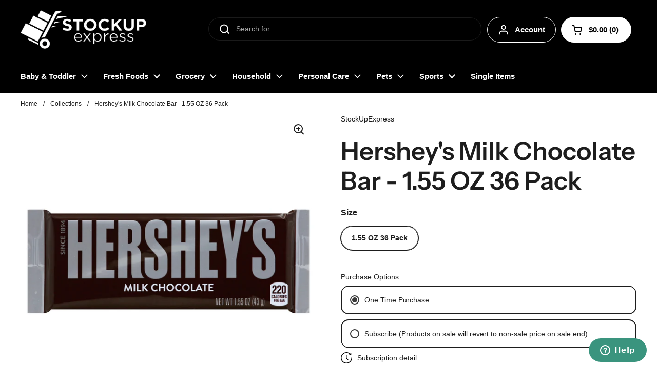

--- FILE ---
content_type: text/javascript; charset=utf-8
request_url: https://www.stockupexpress.com/products/hersheys-milk-chocolate-bar-1-55-oz-36-pack.js
body_size: 872
content:
{"id":6970480951393,"title":"Hershey's Milk Chocolate Bar - 1.55 OZ 36 Pack","handle":"hersheys-milk-chocolate-bar-1-55-oz-36-pack","description":"\u003cp\u003e25 pieces.\u003c\/p\u003e","published_at":"2025-10-06T15:28:00-04:00","created_at":"2023-05-10T14:32:12-04:00","vendor":"StockUpExpress","type":"","tags":["83","All","Candy \u0026 Gum","Candy Bar","Case","Chocolate Bar","Christmas","Halloween Candy","NEWSPLIT","Snacks \u0026 Sweets","SPLITITEMS","Sub2"],"price":7164,"price_min":7164,"price_max":7164,"available":true,"price_varies":false,"compare_at_price":null,"compare_at_price_min":0,"compare_at_price_max":0,"compare_at_price_varies":false,"variants":[{"id":40828866134113,"title":"1.55 OZ 36 Pack","option1":"1.55 OZ 36 Pack","option2":null,"option3":null,"sku":"3400024000","requires_shipping":true,"taxable":true,"featured_image":{"id":32279264395361,"product_id":6970480951393,"position":1,"created_at":"2023-05-10T14:32:14-04:00","updated_at":"2023-05-10T14:32:14-04:00","alt":null,"width":2548,"height":2548,"src":"https:\/\/cdn.shopify.com\/s\/files\/1\/0552\/4776\/5601\/products\/3400000240_8a7eb37b-e9c6-4b97-b39a-44ee7ca4bf85.jpg?v=1683743534","variant_ids":[40828866134113]},"available":true,"name":"Hershey's Milk Chocolate Bar - 1.55 OZ 36 Pack - 1.55 OZ 36 Pack","public_title":"1.55 OZ 36 Pack","options":["1.55 OZ 36 Pack"],"price":7164,"weight":1814,"compare_at_price":null,"inventory_management":"shopify","barcode":"34000002405","featured_media":{"alt":null,"id":24650441293921,"position":1,"preview_image":{"aspect_ratio":1.0,"height":2548,"width":2548,"src":"https:\/\/cdn.shopify.com\/s\/files\/1\/0552\/4776\/5601\/products\/3400000240_8a7eb37b-e9c6-4b97-b39a-44ee7ca4bf85.jpg?v=1683743534"}},"quantity_rule":{"min":1,"max":null,"increment":1},"quantity_price_breaks":[],"requires_selling_plan":false,"selling_plan_allocations":[{"price_adjustments":[{"position":1,"price":6304}],"price":6304,"compare_at_price":7164,"per_delivery_price":6304,"selling_plan_id":7305429089,"selling_plan_group_id":"0e5be856782497f4cba2dc2516de4361d1fb3d20"},{"price_adjustments":[{"position":1,"price":6304}],"price":6304,"compare_at_price":7164,"per_delivery_price":6304,"selling_plan_id":7305461857,"selling_plan_group_id":"0e5be856782497f4cba2dc2516de4361d1fb3d20"},{"price_adjustments":[{"position":1,"price":6304}],"price":6304,"compare_at_price":7164,"per_delivery_price":6304,"selling_plan_id":7305494625,"selling_plan_group_id":"0e5be856782497f4cba2dc2516de4361d1fb3d20"},{"price_adjustments":[{"position":1,"price":6304}],"price":6304,"compare_at_price":7164,"per_delivery_price":6304,"selling_plan_id":7305527393,"selling_plan_group_id":"0e5be856782497f4cba2dc2516de4361d1fb3d20"}]}],"images":["\/\/cdn.shopify.com\/s\/files\/1\/0552\/4776\/5601\/products\/3400000240_8a7eb37b-e9c6-4b97-b39a-44ee7ca4bf85.jpg?v=1683743534"],"featured_image":"\/\/cdn.shopify.com\/s\/files\/1\/0552\/4776\/5601\/products\/3400000240_8a7eb37b-e9c6-4b97-b39a-44ee7ca4bf85.jpg?v=1683743534","options":[{"name":"Size","position":1,"values":["1.55 OZ 36 Pack"]}],"url":"\/products\/hersheys-milk-chocolate-bar-1-55-oz-36-pack","media":[{"alt":null,"id":24650441293921,"position":1,"preview_image":{"aspect_ratio":1.0,"height":2548,"width":2548,"src":"https:\/\/cdn.shopify.com\/s\/files\/1\/0552\/4776\/5601\/products\/3400000240_8a7eb37b-e9c6-4b97-b39a-44ee7ca4bf85.jpg?v=1683743534"},"aspect_ratio":1.0,"height":2548,"media_type":"image","src":"https:\/\/cdn.shopify.com\/s\/files\/1\/0552\/4776\/5601\/products\/3400000240_8a7eb37b-e9c6-4b97-b39a-44ee7ca4bf85.jpg?v=1683743534","width":2548}],"requires_selling_plan":false,"selling_plan_groups":[{"id":"0e5be856782497f4cba2dc2516de4361d1fb3d20","name":"All StockUp, SFP, Rebel Dog, RIPE (2)","options":[{"name":"Delivery every","position":1,"values":["2WEEK2WEEKMIN_CYCLES=NULLMAX_CYCLES=NULLtrue-12.0-PERCENTAGEfalseEvery 2 Weeks","1MONTH1MONTHMIN_CYCLES=NULLMAX_CYCLES=NULLtrue-12.0-PERCENTAGEfalseEvery Month","2MONTH2MONTHMIN_CYCLES=NULLMAX_CYCLES=NULLtrue-12.0-PERCENTAGEfalseEvery 2 Months","3MONTH3MONTHMIN_CYCLES=NULLMAX_CYCLES=NULLtrue-12.0-PERCENTAGEfalseEvery 3 Months"]}],"selling_plans":[{"id":7305429089,"name":"Every 2 Weeks","description":null,"options":[{"name":"Delivery every","position":1,"value":"2WEEK2WEEKMIN_CYCLES=NULLMAX_CYCLES=NULLtrue-12.0-PERCENTAGEfalseEvery 2 Weeks"}],"recurring_deliveries":true,"price_adjustments":[{"order_count":null,"position":1,"value_type":"percentage","value":12}]},{"id":7305461857,"name":"Every Month","description":null,"options":[{"name":"Delivery every","position":1,"value":"1MONTH1MONTHMIN_CYCLES=NULLMAX_CYCLES=NULLtrue-12.0-PERCENTAGEfalseEvery Month"}],"recurring_deliveries":true,"price_adjustments":[{"order_count":null,"position":1,"value_type":"percentage","value":12}]},{"id":7305494625,"name":"Every 2 Months","description":null,"options":[{"name":"Delivery every","position":1,"value":"2MONTH2MONTHMIN_CYCLES=NULLMAX_CYCLES=NULLtrue-12.0-PERCENTAGEfalseEvery 2 Months"}],"recurring_deliveries":true,"price_adjustments":[{"order_count":null,"position":1,"value_type":"percentage","value":12}]},{"id":7305527393,"name":"Every 3 Months","description":null,"options":[{"name":"Delivery every","position":1,"value":"3MONTH3MONTHMIN_CYCLES=NULLMAX_CYCLES=NULLtrue-12.0-PERCENTAGEfalseEvery 3 Months"}],"recurring_deliveries":true,"price_adjustments":[{"order_count":null,"position":1,"value_type":"percentage","value":12}]}],"app_id":"appstle"}]}